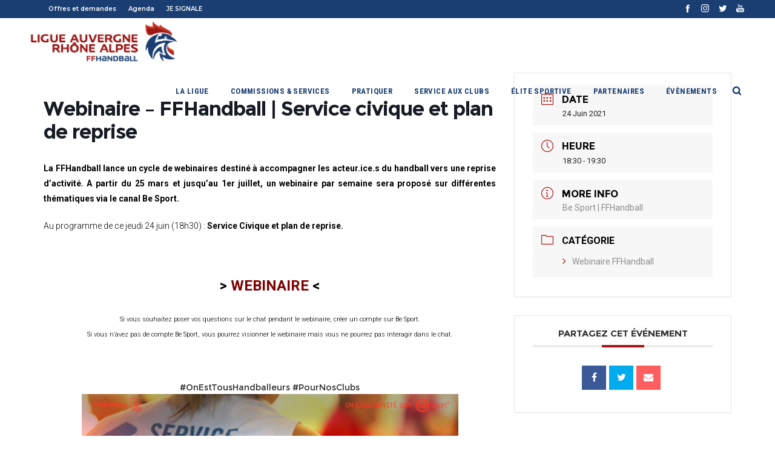

--- FILE ---
content_type: text/css
request_url: https://aura-handball.fr/wp-content/cache/wpfc-minified/kcx0ye9s/5prgz.css
body_size: 4851
content:
@font-face{font-family:dfd-socicons-font;src:url(//aura-handball.fr/wp-content/plugins/dfd-extensions/assets/fonts/dfd_icon_set/dfd_icon_set.eot?4be24p);src:url(//aura-handball.fr/wp-content/plugins/dfd-extensions/assets/fonts/dfd_icon_set/dfd_icon_set.eot?4be24p#iefix) format('embedded-opentype'),url(//aura-handball.fr/wp-content/plugins/dfd-extensions/assets/fonts/dfd_icon_set/dfd_icon_set.ttf?4be24p) format('truetype'),url(//aura-handball.fr/wp-content/plugins/dfd-extensions/assets/fonts/dfd_icon_set/dfd_icon_set.woff?4be24p) format('woff'),url(//aura-handball.fr/wp-content/plugins/dfd-extensions/assets/fonts/dfd_icon_set/dfd_icon_set.svg?4be24p#dfd_icon_set) format('svg');font-weight:400;font-style:normal}@media screen and (-webkit-min-device-pixel-ratio:0){@font-face{font-family:dfd-socicons-font;src:url(//aura-handball.fr/wp-content/plugins/dfd-extensions/assets/fonts/dfd_icon_set/dfd_icon_set.svg?4be24p#dfd_icon_set) format('svg')}}[class*=" dfd-socicon-"],[class^=dfd-socicon-]{font-family:dfd-socicons-font!important;speak:none;font-style:normal;font-weight:400;font-variant:normal;text-transform:none;line-height:1;-webkit-font-smoothing:antialiased;-moz-osx-font-smoothing:grayscale}.dfd-socicon-vkontakte:before{content:"\eadd"}.dfd-socicon-ok:before{content:"\eade"}.dfd-socicon-px-icon:before{content:"\e600"}.dfd-socicon-vb:before{content:"\e601"}.dfd-socicon-forrst:before{content:"\e962"}.dfd-socicon-dribbble:before{content:"\e963"}.dfd-socicon-b_Xing-icon_bl:before{content:"\e964"}.dfd-socicon-twitter:before{content:"\e965"}.dfd-socicon-bandcamp-logo:before{content:"\e966"}.dfd-socicon-flickr:before{content:"\e967"}.dfd-socicon-c_spotify-512-black:before{content:"\e968"}.dfd-socicon-twitter2:before{content:"\e969"}.dfd-socicon-houzz-dark-icon:before{content:"\e96a"}.dfd-socicon-facebook:before{content:"\e96b"}.dfd-socicon-Meerkat-color:before{content:"\e96c"}.dfd-socicon-skype:before{content:"\e96d"}.dfd-socicon-periscope-logo:before{content:"\e96e"}.dfd-socicon-digg:before{content:"\e96f"}.dfd-socicon-skype2:before{content:"\e970"}.dfd-socicon-google:before{content:"\e971"}.dfd-socicon-slideshare:before{content:"\e972"}.dfd-socicon-html5:before{content:"\e973"}.dfd-socicon-Snapchat-logo:before{content:"\e974"}.dfd-socicon-linkedin:before{content:"\e975"}.dfd-socicon-soundcloud-logo:before{content:"\e976"}.dfd-socicon-konus:before{content:"\e977"}.dfd-socicon-lastfm:before{content:"\e978"}.dfd-socicon-the-city:before{content:"\e979"}.dfd-socicon-vimeo:before{content:"\e97a"}.dfd-socicon-yahoo:before{content:"\e97b"}.dfd-socicon-tumblr:before{content:"\e97c"}.dfd-socicon-apple:before{content:"\e97d"}.dfd-socicon-pinpoint:before{content:"\e97e"}.dfd-socicon-viadeo:before{content:"\e97f"}.dfd-socicon-windows:before{content:"\e980"}.dfd-socicon-tripadvisor:before{content:"\e981"}.dfd-socicon-youtube:before{content:"\e982"}.dfd-socicon-delicious:before{content:"\e983"}.dfd-socicon-rss:before{content:"\e984"}.dfd-socicon-picasa:before{content:"\e985"}.dfd-socicon-deviantart:before{content:"\e986"}.dfd-socicon-whatsapp:before{content:"\e987"}.dfd-socicon-snapchat:before{content:"\e988"}.dfd-socicon-blogger:before{content:"\e989"}.dfd-socicon-wordpress:before{content:"\e98a"}.dfd-socicon-amazon:before{content:"\e98b"}.dfd-socicon-appstore:before{content:"\e98c"}.dfd-socicon-paypal:before{content:"\e98d"}.dfd-socicon-myspace:before{content:"\e98e"}.dfd-socicon-dropbox:before{content:"\e98f"}.dfd-socicon-windows8:before{content:"\e990"}.dfd-socicon-pinterest:before{content:"\e991"}.dfd-socicon-soundcloud:before{content:"\e992"}.dfd-socicon-google-drive:before{content:"\e993"}.dfd-socicon-android:before{content:"\e994"}.dfd-socicon-behance:before{content:"\e995"}.dfd-socicon-instagram:before{content:"\e996"}.dfd-socicon-ebay:before{content:"\e997"}.dfd-socicon-google-plus:before{content:"\e998"}.dfd-socicon-github:before{content:"\e999"}.dfd-socicon-stackoverflow:before{content:"\e99a"}.dfd-socicon-spotify:before{content:"\e99b"}.dfd-socicon-stumbleupon:before{content:"\e99c"}.dfd-socicon-visa:before{content:"\e99d"}.dfd-socicon-mastercard:before{content:"\e99e"}.dfd-socicon-amex:before{content:"\e99f"}.dfd-socicon-ios:before{content:"\e9a0"}.dfd-socicon-osx:before{content:"\e9a1"}.dfd-socicon-evernote:before{content:"\e9a2"}.dfd-socicon-yelp:before{content:"\e9a3"}.dfd-socicon-yelp2:before{content:"\e9a4"}.dfd-socicon-medium:before{content:"\e9a5"}.dfd-socicon-slack:before{content:"\e9a6"}.dfd-socicon-vine:before{content:"\e9a7"}.dfd-socicon-edge:before{content:"\e9a8"}.dfd-socicon-outlook:before{content:"\e9a9"}.dfd-socicon-pencilcase:before{content:"\e9aa"}.dfd-socicon-play:before{content:"\e9ab"}.dfd-socicon-icloud:before{content:"\e9ac"}.dfd-socicon-google-inbox:before{content:"\e9ad"}.dfd-socicon-periscope:before{content:"\e9ae"}.dfd-socicon-blackberry:before{content:"\e9af"}.dfd-socicon-viber:before{content:"\e9b0"}.dfd-socicon-fb_messenger:before{content:"\e9b1"}.dfd-socicon-wechat:before{content:"\e9b2"}.dfd-socicon-gmail:before{content:"\e9b3"}.dfd-socicon-airbnb:before{content:"\e9b4"}.dfd-socicon-angellist:before{content:"\e9b5"}.dfd-socicon-uber:before{content:"\e9b6"}.dfd-socicon-safari:before{content:"\e9b7"}.dfd-socicon-firefox:before{content:"\e9b8"}.dfd-socicon-opera:before{content:"\e9b9"}.dfd-socicon-bing:before{content:"\e9ba"}.dfd-socicon-reddit:before{content:"\e9bb"}.dfd-socicon-producthunt:before{content:"\e9bc"}.dfd-socicon-icon-share:before{content:"\e9bd"}.dfd-socicon-cloud:before{content:"\e900"}.dfd-socicon-cloud-download:before{content:"\e901"}.dfd-socicon-cloud-upload:before{content:"\e902"}.dfd-socicon-signal:before{content:"\e903"}.dfd-socicon-command:before{content:"\e904"}.dfd-socicon-share:before{content:"\e905"}.dfd-socicon-map:before{content:"\e906"}.dfd-socicon-earth-globe:before{content:"\e9be"}.dfd-socicon-globe:before{content:"\e907"}.dfd-socicon-map-marker:before{content:"\e9bf"}.dfd-socicon-compass-circular-variant:before{content:"\e9c0"}.dfd-socicon-cursor:before{content:"\e9c1"}.dfd-socicon-location:before{content:"\e908"}.dfd-socicon-icon-social-buffer:before{content:"\e9c2"}.dfd-socicon-layers:before{content:"\e909"}.dfd-socicon-icon-play:before{content:"\e9c3"}.dfd-socicon-arrow-up:before{content:"\e90a"}.dfd-socicon-arrow-down:before{content:"\e90b"}.dfd-socicon-arrow-left:before{content:"\e90c"}.dfd-socicon-arrow-right:before{content:"\e90d"}.dfd-socicon-chevron-arrow-up:before{content:"\e9c4"}.dfd-socicon-chevron-arrow-down:before{content:"\e9c5"}.dfd-socicon-arrow-left-01:before{content:"\e9c6"}.dfd-socicon-arrow-right-01:before{content:"\e9c7"}.dfd-socicon-up-arrow:before{content:"\e9c8"}.dfd-socicon-angle-arrow-down:before{content:"\e9c9"}.dfd-socicon-angle-pointing-to-left:before{content:"\e9ca"}.dfd-socicon-angle-arrow-pointing-to-right:before{content:"\e9cb"}.dfd-socicon-caret-arrow-up:before{content:"\e9cc"}.dfd-socicon-caret-down:before{content:"\e9cd"}.dfd-socicon-left-arrow:before{content:"\e9ce"}.dfd-socicon-arrowhead-pointing-to-the-right:before{content:"\e9cf"}.dfd-socicon-sort-arrows-couple-pointing-up-and-down:before{content:"\e9d0"}.dfd-socicon-thin-arrowheads-pointing-down:before{content:"\e9d1"}.dfd-socicon-chevron-up:before{content:"\e9d2"}.dfd-socicon-double-left-chevron:before{content:"\e9d3"}.dfd-socicon-double-angle-pointing-to-right:before{content:"\e9d4"}.dfd-socicon-long-arrow-pointing-up:before{content:"\e9d5"}.dfd-socicon-down-arrow:before{content:"\e9d6"}.dfd-socicon-long-arrow-pointing-to-left:before{content:"\e9d7"}.dfd-socicon-long-arrow-pointing-to-the-right:before{content:"\e9d8"}.dfd-socicon-horizontal-resize-option:before{content:"\e9d9"}.dfd-socicon-exchange-arrows:before{content:"\e9da"}.dfd-socicon-arrow-up2:before{content:"\e9db"}.dfd-socicon-arrow-pointing-down:before{content:"\e9dc"}.dfd-socicon-arrow-pointing-to-left:before{content:"\e9dd"}.dfd-socicon-arrow-pointing-to-right:before{content:"\e9de"}.dfd-socicon-up-chevron-button:before{content:"\e9df"}.dfd-socicon-chevron-sign-down:before{content:"\e9e0"}.dfd-socicon-chevron-sign-left:before{content:"\e9e1"}.dfd-socicon-chevron-sign-to-right:before{content:"\e9e2"}.dfd-socicon-arrow-up-on-a-black-circle-background:before{content:"\e9e3"}.dfd-socicon-arrow-down-on-black-circular-background:before{content:"\e9e4"}.dfd-socicon-circle-with-an-arrow-pointing-to-left:before{content:"\e9e5"}.dfd-socicon-arrow-pointing-right-in-a-circle:before{content:"\e9e6"}.dfd-socicon-upload-button:before{content:"\e9e7"}.dfd-socicon-download-symbol:before{content:"\e9e8"}.dfd-socicon-left-arrow-1:before{content:"\e9e9"}.dfd-socicon-right-arrow-in-a-circle:before{content:"\e9ea"}.dfd-socicon-play-circle:before{content:"\e9eb"}.dfd-socicon-play-sign:before{content:"\e9ec"}.dfd-socicon-refresh-page-option:before{content:"\e9ed"}.dfd-socicon-repeat:before{content:"\e90e"}.dfd-socicon-refresh-arrow:before{content:"\e9ee"}.dfd-socicon-undo-arrow:before{content:"\e9ef"}.dfd-socicon-refresh:before{content:"\e9f0"}.dfd-socicon-reload:before{content:"\e90f"}.dfd-socicon-reply-arrow:before{content:"\e9f1"}.dfd-socicon-icon-reply-all:before{content:"\e9f2"}.dfd-socicon-reply:before{content:"\e9f3"}.dfd-socicon-reply2:before{content:"\e910"}.dfd-socicon-share-option:before{content:"\e9f4"}.dfd-socicon-shuffle:before{content:"\e911"}.dfd-socicon-esc:before{content:"\e912"}.dfd-socicon-share-post-symbol:before{content:"\e9f5"}.dfd-socicon-share-symbol:before{content:"\e9f6"}.dfd-socicon-login:before{content:"\e9f7"}.dfd-socicon-logout:before{content:"\e9f8"}.dfd-socicon-sign-in:before{content:"\e9f9"}.dfd-socicon-sign-out-option:before{content:"\e9fa"}.dfd-socicon-04_In_alt:before{content:"\e9fb"}.dfd-socicon-external-link-square-with-an-arrow-in-right-diagonal:before{content:"\e9fc"}.dfd-socicon-open:before{content:"\e913"}.dfd-socicon-external-link-symbol:before{content:"\e9fd"}.dfd-socicon-upload:before{content:"\e914"}.dfd-socicon-download:before{content:"\e915"}.dfd-socicon-outbox:before{content:"\e916"}.dfd-socicon-inbox:before{content:"\e917"}.dfd-socicon-hand-pointing-upward:before{content:"\e9fe"}.dfd-socicon-hand-finger-pointing-down:before{content:"\e9ff"}.dfd-socicon-hand-pointing-to-left-direction:before{content:"\ea00"}.dfd-socicon-finger-of-a-hand-pointing-to-right-direction:before{content:"\ea01"}.dfd-socicon-thumbs-up-hand-symbol:before{content:"\ea02"}.dfd-socicon-thumbs-up:before{content:"\ea03"}.dfd-socicon-thumbs-down-silhouette:before{content:"\ea04"}.dfd-socicon-thumb-down:before{content:"\ea05"}.dfd-socicon-gamepad-console:before{content:"\ea06"}.dfd-socicon-keyboard:before{content:"\ea07"}.dfd-socicon-telephone-symbol-button:before{content:"\ea08"}.dfd-socicon-telephone-handle-silhouette:before{content:"\ea09"}.dfd-socicon-mobile-phone:before{content:"\ea0a"}.dfd-socicon-computer-tablet:before{content:"\ea0b"}.dfd-socicon-open-laptop-computer:before{content:"\ea0c"}.dfd-socicon-desktop-monitor:before{content:"\ea0d"}.dfd-socicon-monitor:before{content:"\e918"}.dfd-socicon-inbox2:before{content:"\ea0e"}.dfd-socicon-upload2:before{content:"\ea0f"}.dfd-socicon-download-to-storage-drive:before{content:"\ea10"}.dfd-socicon-hard-drive:before{content:"\ea11"}.dfd-socicon-sitemap:before{content:"\ea12"}.dfd-socicon-code-fork-symbol:before{content:"\ea13"}.dfd-socicon-code:before{content:"\ea14"}.dfd-socicon-server:before{content:"\e919"}.dfd-socicon-filter-tool-black-shape:before{content:"\ea15"}.dfd-socicon-power:before{content:"\e91a"}.dfd-socicon-pause:before{content:"\e91b"}.dfd-socicon-play2:before{content:"\e91c"}.dfd-socicon-pause-symbol:before{content:"\ea16"}.dfd-socicon-ic_pause_48px:before{content:"\ea17"}.dfd-socicon-play-button:before{content:"\ea18"}.dfd-socicon-rewind-button:before{content:"\ea19"}.dfd-socicon-step-backward:before{content:"\ea1a"}.dfd-socicon-arrowheads-pointing-to-the-left:before{content:"\ea1b"}.dfd-socicon-forward-button:before{content:"\ea1c"}.dfd-socicon-step-forward:before{content:"\ea1d"}.dfd-socicon-fast-forward-arrows:before{content:"\ea1e"}.dfd-socicon-eject-symbol:before{content:"\ea1f"}.dfd-socicon-mute:before{content:"\ea20"}.dfd-socicon-volume-off:before{content:"\ea21"}.dfd-socicon-reduced-volume:before{content:"\ea22"}.dfd-socicon-unmute:before{content:"\ea23"}.dfd-socicon-volume-up-interface-symbol:before{content:"\ea24"}.dfd-socicon-volume:before{content:"\e91d"}.dfd-socicon-Microphone:before{content:"\ea25"}.dfd-socicon-microphone-black-shape:before{content:"\ea26"}.dfd-socicon-microphone:before{content:"\e91e"}.dfd-socicon-microphone-off:before{content:"\ea27"}.dfd-socicon-bell-musical-tool:before{content:"\ea28"}.dfd-socicon-musical-bell-outline:before{content:"\ea29"}.dfd-socicon-bell:before{content:"\e91f"}.dfd-socicon-bull-horn-announcer:before{content:"\ea2a"}.dfd-socicon-music-note-black-symbol:before{content:"\ea2b"}.dfd-socicon-music-headphones:before{content:"\ea2c"}.dfd-socicon-icon-search:before{content:"\ea2d"}.dfd-socicon-plus-black-symbol:before{content:"\ea2e"}.dfd-socicon-plus:before{content:"\e920"}.dfd-socicon-plus-symbol-in-a-rounded-black-square:before{content:"\ea2f"}.dfd-socicon-add-square-button:before{content:"\ea30"}.dfd-socicon-plus-sign-in-a-black-circle:before{content:"\ea31"}.dfd-socicon-circle-add:before{content:"\e921"}.dfd-socicon-minus-symbol:before{content:"\ea32"}.dfd-socicon-minus-sign-inside-a-black-rounded-square-shape:before{content:"\ea33"}.dfd-socicon-minus-sign-on-a-square-outline:before{content:"\ea34"}.dfd-socicon-minus-button:before{content:"\ea35"}.dfd-socicon-minus-sign-inside-a-black-circle:before{content:"\ea36"}.dfd-socicon-circle-minus:before{content:"\e922"}.dfd-socicon-remove-symbol:before{content:"\ea37"}.dfd-socicon-cross-24:before{content:"\ea38"}.dfd-socicon-icon-close-round:before{content:"\ea39"}.dfd-socicon-cross:before{content:"\e923"}.dfd-socicon-cross-mark-on-a-black-circle-background:before{content:"\ea3a"}.dfd-socicon-remove-button:before{content:"\ea3b"}.dfd-socicon-circle-cross:before{content:"\e924"}.dfd-socicon-correct-symbol:before{content:"\ea3c"}.dfd-socicon-icon-checkmark:before{content:"\ea3d"}.dfd-socicon-check:before{content:"\e925"}.dfd-socicon-check-sign-in-a-rounded-black-square:before{content:"\ea3e"}.dfd-socicon-check2:before{content:"\ea3f"}.dfd-socicon-foursquare-button:before{content:"\ea40"}.dfd-socicon-checked-symbol:before{content:"\ea41"}.dfd-socicon-check-mark:before{content:"\ea42"}.dfd-socicon-circle-check:before{content:"\e926"}.dfd-socicon-square-shape-shadow:before{content:"\ea43"}.dfd-socicon-rounded-black-square-shape:before{content:"\ea44"}.dfd-socicon-check-box-empty:before{content:"\ea45"}.dfd-socicon-circular-shape-silhouette:before{content:"\ea46"}.dfd-socicon-bullseye:before{content:"\ea47"}.dfd-socicon-adjust-contrast:before{content:"\ea48"}.dfd-socicon-ban-circle-symbol:before{content:"\ea49"}.dfd-socicon-dot-and-circle:before{content:"\ea4a"}.dfd-socicon-circle-shape-outline:before{content:"\ea4b"}.dfd-socicon-record:before{content:"\e927"}.dfd-socicon-Search:before{content:"\ea4c"}.dfd-socicon-magnifying-glass:before{content:"\ea4d"}.dfd-socicon-search:before{content:"\e928"}.dfd-socicon-12_Zoom_in:before{content:"\ea4e"}.dfd-socicon-zoom-in:before{content:"\ea4f"}.dfd-socicon-zoom-out:before{content:"\ea50"}.dfd-socicon-zoom-in2:before{content:"\e929"}.dfd-socicon-zoom-out2:before{content:"\e92a"}.dfd-socicon-quote-left:before{content:"\ea51"}.dfd-socicon-right-quotation-mark:before{content:"\ea52"}.dfd-socicon-75:before{content:"\ea53"}.dfd-socicon-link-symbol:before{content:"\ea54"}.dfd-socicon-link5:before{content:"\ea55"}.dfd-socicon-link:before{content:"\ea56"}.dfd-socicon-link2:before{content:"\ea57"}.dfd-socicon-unlink-symbol:before{content:"\ea58"}.dfd-socicon-paper-clip-outline:before{content:"\ea59"}.dfd-socicon-paper-clip:before{content:"\e92b"}.dfd-socicon-paper-push-pin:before{content:"\ea5a"}.dfd-socicon-tags:before{content:"\ea5b"}.dfd-socicon-tag-black-shape:before{content:"\ea5c"}.dfd-socicon-tag:before{content:"\e92c"}.dfd-socicon-fluffy-cloud-silhouette:before{content:"\ea5d"}.dfd-socicon-qr-code:before{content:"\ea5e"}.dfd-socicon-bookmark-black-shape:before{content:"\ea5f"}.dfd-socicon-bookmark-white:before{content:"\ea60"}.dfd-socicon-ribbon:before{content:"\e92d"}.dfd-socicon-editor-images-pictures-photos-collection-glyph:before{content:"\ea61"}.dfd-socicon-icon-image:before{content:"\ea62"}.dfd-socicon-picture:before{content:"\ea63"}.dfd-socicon-image:before{content:"\ea64"}.dfd-socicon-photo-camera:before{content:"\ea65"}.dfd-socicon-camera-retro:before{content:"\ea66"}.dfd-socicon-camera:before{content:"\e92e"}.dfd-socicon-toggle:before{content:"\e92f"}.dfd-socicon-film-strip-with-two-photograms:before{content:"\ea67"}.dfd-socicon-video:before{content:"\e930"}.dfd-socicon-battery:before{content:"\e931"}.dfd-socicon-envelope:before{content:"\ea68"}.dfd-socicon-envelope-of-white-paper:before{content:"\ea69"}.dfd-socicon-mail:before{content:"\e932"}.dfd-socicon-settings:before{content:"\ea6a"}.dfd-socicon-cog-wheel-silhouette:before{content:"\ea6b"}.dfd-socicon-cog:before{content:"\e933"}.dfd-socicon-screenshot:before{content:"\ea6c"}.dfd-socicon-location-2:before{content:"\e934"}.dfd-socicon-comments:before{content:"\ea6d"}.dfd-socicon-speech-bubbles-comment-option:before{content:"\ea6e"}.dfd-socicon-Untitled-2-37:before{content:"\ead9"}.dfd-socicon-comment-black-oval-bubble-shape:before{content:"\ea6f"}.dfd-socicon-comment-white-oval-bubble:before{content:"\ea70"}.dfd-socicon-stack-exchange-logo:before{content:"\ea71"}.dfd-socicon-speech-bubble:before{content:"\e935"}.dfd-socicon-icon-ios7-heart:before{content:"\eada"}.dfd-socicon-heart-shape-silhouette:before{content:"\ea72"}.dfd-socicon-heart-shape-outline:before{content:"\ea73"}.dfd-socicon-heart:before{content:"\e936"}.dfd-socicon-star:before{content:"\ea74"}.dfd-socicon-star-half-empty:before{content:"\ea75"}.dfd-socicon-half-star-shape:before{content:"\ea76"}.dfd-socicon-star-1:before{content:"\ea77"}.dfd-socicon-star2:before{content:"\e937"}.dfd-socicon-padlock:before{content:"\ea78"}.dfd-socicon-padlock-unlock:before{content:"\ea79"}.dfd-socicon-open-padlock-silhouette:before{content:"\ea7a"}.dfd-socicon-lock:before{content:"\e938"}.dfd-socicon-unlock:before{content:"\e939"}.dfd-socicon-credit-card:before{content:"\ea7b"}.dfd-socicon-paper-bill:before{content:"\ea7c"}.dfd-socicon-great-britain-pound:before{content:"\ea7d"}.dfd-socicon-euro-currency-symbol:before{content:"\ea7e"}.dfd-socicon-dollar-symbol:before{content:"\ea7f"}.dfd-socicon-double-strikethrough-option:before{content:"\ea80"}.dfd-socicon-yen-symbol:before{content:"\ea81"}.dfd-socicon-turkish-lire-symbol:before{content:"\ea82"}.dfd-socicon-rupee-indian:before{content:"\ea83"}.dfd-socicon-letter-p-symbol:before{content:"\ea84"}.dfd-socicon-edit-interface-sign:before{content:"\ea85"}.dfd-socicon-icon-compose:before{content:"\ea86"}.dfd-socicon-calendar-page-empty:before{content:"\ea87"}.dfd-socicon-calendar-with-spring-binder-and-date-blocks:before{content:"\ea88"}.dfd-socicon-time:before{content:"\ea89"}.dfd-socicon-clock:before{content:"\ea8a"}.dfd-socicon-clock2:before{content:"\e93a"}.dfd-socicon-pie-graph:before{content:"\e93b"}.dfd-socicon-watch:before{content:"\e93c"}.dfd-socicon-filter:before{content:"\ea8b"}.dfd-socicon-double-sided-eraser:before{content:"\ea8c"}.dfd-socicon-minus:before{content:"\e93d"}.dfd-socicon-menu:before{content:"\e93e"}.dfd-socicon-blank-file:before{content:"\ea8d"}.dfd-socicon-file:before{content:"\e93f"}.dfd-socicon-file-add:before{content:"\e940"}.dfd-socicon-file-subtract:before{content:"\e941"}.dfd-socicon-paper:before{content:"\e942"}.dfd-socicon-stack-2:before{content:"\e943"}.dfd-socicon-stack:before{content:"\e944"}.dfd-socicon-columns:before{content:"\e945"}.dfd-socicon-grid-2:before{content:"\e946"}.dfd-socicon-layout:before{content:"\e947"}.dfd-socicon-grid:before{content:"\e948"}.dfd-socicon-stop:before{content:"\e949"}.dfd-socicon-content-right:before{content:"\e94a"}.dfd-socicon-content-left:before{content:"\e94b"}.dfd-socicon-paper-stack:before{content:"\e94c"}.dfd-socicon-clipboard:before{content:"\e94d"}.dfd-socicon-book:before{content:"\e94e"}.dfd-socicon-folder:before{content:"\e94f"}.dfd-socicon-box:before{content:"\e950"}.dfd-socicon-moon:before{content:"\e951"}.dfd-socicon-sun:before{content:"\e952"}.dfd-socicon-loader:before{content:"\e953"}.dfd-socicon-spinner-of-dots:before{content:"\ea8e"}.dfd-socicon-ellipsis:before{content:"\e954"}.dfd-socicon-align-justify:before{content:"\ea8f"}.dfd-socicon-align-to-left:before{content:"\ea90"}.dfd-socicon-align-to-right:before{content:"\ea91"}.dfd-socicon-road-perspective:before{content:"\ea92"}.dfd-socicon-bar-graph-on-a-rectangle:before{content:"\ea93"}.dfd-socicon-book2:before{content:"\ea94"}.dfd-socicon-briefcase:before{content:"\ea95"}.dfd-socicon-briefcase2:before{content:"\e955"}.dfd-socicon-bag:before{content:"\e956"}.dfd-socicon-archive-black-box:before{content:"\ea96"}.dfd-socicon-small-rocket-ship-silhouette:before{content:"\ea97"}.dfd-socicon-plane:before{content:"\ea98"}.dfd-socicon-fighter-jet-silhouette:before{content:"\ea99"}.dfd-socicon-dashboard:before{content:"\ea9a"}.dfd-socicon-delivery-truck-silhouette:before{content:"\ea9b"}.dfd-socicon-building-front:before{content:"\ea9c"}.dfd-socicon-home:before{content:"\ea9d"}.dfd-socicon-hostpital-building:before{content:"\ea9e"}.dfd-socicon-hotel-letter-h-sign-inside-a-black-rounded-square:before{content:"\ea9f"}.dfd-socicon-medical-kit:before{content:"\eaa0"}.dfd-socicon-ambulance:before{content:"\eaa1"}.dfd-socicon-stethoscope:before{content:"\eaa2"}.dfd-socicon-eye-open:before{content:"\eaa3"}.dfd-socicon-eye-with-a-diagonal-line-interface-symbol-for-invisibility:before{content:"\eaa4"}.dfd-socicon-eye:before{content:"\e957"}.dfd-socicon-smile:before{content:"\eaa5"}.dfd-socicon-meh-face-emoticon:before{content:"\eaa6"}.dfd-socicon-frown:before{content:"\eaa7"}.dfd-socicon-group-profile-users:before{content:"\eaa8"}.dfd-socicon-man:before{content:"\eaa9"}.dfd-socicon-female-silhouette:before{content:"\eaaa"}.dfd-socicon-user-shape:before{content:"\eaab"}.dfd-socicon-users:before{content:"\eaac"}.dfd-socicon-head:before{content:"\e958"}.dfd-socicon-user-md-symbol:before{content:"\eaad"}.dfd-socicon-asterisk:before{content:"\eaae"}.dfd-socicon-beaker:before{content:"\eaaf"}.dfd-socicon-beer-jar-black-silhouette:before{content:"\eab0"}.dfd-socicon-coffee-cup-on-a-plate-black-silhouettes:before{content:"\eab1"}.dfd-socicon-cocktail-glass:before{content:"\eab2"}.dfd-socicon-shopping-cart-black-shape:before{content:"\eab3"}.dfd-socicon-icon-ios7-cart:before{content:"\e959"}.dfd-socicon-bag-new:before{content:"\e95a"}.dfd-socicon-trash:before{content:"\eab4"}.dfd-socicon-trash2:before{content:"\e95b"}.dfd-socicon-suitcase-with-white-details:before{content:"\eab5"}.dfd-socicon-gift-box:before{content:"\eab6"}.dfd-socicon-trophy:before{content:"\eab7"}.dfd-socicon-shield:before{content:"\eab8"}.dfd-socicon-umbrella-black-silhouette:before{content:"\eab9"}.dfd-socicon-umbrella:before{content:"\e95c"}.dfd-socicon-legal-hammer:before{content:"\eaba"}.dfd-socicon-open-wrench-tool-silhouette:before{content:"\eabb"}.dfd-socicon-vintage-key-outline:before{content:"\eabc"}.dfd-socicon-fire-extinguisher:before{content:"\eabd"}.dfd-socicon-fire-symbol:before{content:"\eabe"}.dfd-socicon-anchor-shape:before{content:"\eabf"}.dfd-socicon-anchor:before{content:"\e95d"}.dfd-socicon-fork-and-knife-silhouette:before{content:"\eac0"}.dfd-socicon-light-bulb:before{content:"\eac1"}.dfd-socicon-cut:before{content:"\eac2"}.dfd-socicon-drop:before{content:"\e95e"}.dfd-socicon-lemon:before{content:"\eac3"}.dfd-socicon-branch-with-leaves-black-shape:before{content:"\eac4"}.dfd-socicon-plant-leaf-with-white-details:before{content:"\eac5"}.dfd-socicon-printing-tool:before{content:"\eac6"}.dfd-socicon-printer:before{content:"\e95f"}.dfd-socicon-help:before{content:"\e960"}.dfd-socicon-lightning-bolt-shadow:before{content:"\eac7"}.dfd-socicon-signal-bars:before{content:"\eac8"}.dfd-socicon-bar-graph:before{content:"\e961"}.dfd-socicon-bar-graph-2:before{content:"\eac9"}.dfd-socicon-moon-phase-outline:before{content:"\eaca"}.dfd-socicon-tint-drop:before{content:"\eacb"}.dfd-socicon-ticket:before{content:"\eacc"}.dfd-socicon-flag-black-shape:before{content:"\eacd"}.dfd-socicon-checkered-raised-flag:before{content:"\eace"}.dfd-socicon-white-flag-symbol:before{content:"\eacf"}.dfd-socicon-flag:before{content:"\ead0"}.dfd-socicon-puzzle-piece-silhouette:before{content:"\ead1"}.dfd-socicon-wheelchair:before{content:"\ead2"}.dfd-socicon-warning-sign-on-a-triangular-background:before{content:"\ead3"}.dfd-socicon-exclamation-sign:before{content:"\ead4"}.dfd-socicon-exclamation:before{content:"\ead5"}.dfd-socicon-information-button:before{content:"\ead6"}.dfd-socicon-information-symbol:before{content:"\ead7"}.dfd-socicon-question-mark-on-a-circular-black-background:before{content:"\ead8"}.dfd-socicon-question-sign:before{content:"\eadb"}.dfd-socicon-barcode:before{content:"\eadc"}

--- FILE ---
content_type: text/css
request_url: https://aura-handball.fr/wp-content/cache/wpfc-minified/k9rw6j11/5prgz.css
body_size: 3264
content:
.cff-wrapper:after{
content: "";
display: table;
clear: both;
} #cff {
float: left;
width: 100%;
margin: 0 auto;
padding: 0;
-webkit-box-sizing: border-box;
-moz-box-sizing: border-box;
box-sizing: border-box;
}
.cff-wrapper-ctn{overflow: hidden; box-sizing: border-box;}
.cff-wrapper-ctn.cff-wrapper-fixed-height{overflow: auto; overflow-x: hidden;}
.cff-wrapper-ctn,
#cff .cff-posts-wrap,
#cff .cff-masonry-posts{
position: relative;
clear: both;
height: 100%;
top: 0;
bottom: 0;
width: 100%;
} #cff .cff-item{
float: left;
width: 100%;
clear: both;
padding: 20px 0 15px 0;
margin: 0;
border-bottom: 1px solid #ddd; }
#cff .cff-item:first-child{
padding-top: 0;
}
#cff .cff-item.cff-box,
#cff .cff-item.cff-box:first-child{
padding: 15px;
margin: 8px 0;
background: rgba(255,255,255,0.5);
border: none;
-webkit-box-sizing: border-box;
-moz-box-sizing: border-box;
box-sizing: border-box;
}
#cff .cff-item.cff-box:first-child{
margin-top: 0;
}
#cff .cff-item.cff-box:last-child{
margin-bottom: 0;
}
#cff .cff-item.cff-shadow{
box-shadow: 0 0 10px 0 rgba(0,0,0,0.15);
-moz-box-shadow: 0 0 10px 0 rgba(0,0,0,0.15);
-webkit-box-shadow: 0 0 10px 0 rgba(0,0,0,0.15);
} .cff-header{
width: 100%;
margin: 0 0 15px 0;
padding: 0;
line-height: 1;
-webkit-box-sizing: border-box;
box-sizing: border-box;
display: flex; align-items: center;
}
.cff-header .fa,
.cff-header svg{
margin: 0 10px 0 0;
padding: 0;
} .cff-visual-header {
margin-bottom: 24px !important;
} .cff-visual-header .cff-header-hero {
width: 100%;
height: 300px;
position: relative;
overflow: hidden;
}
.cff-visual-header .cff-header-hero img{
width: 100%;
display: none;
}
.cff-visual-header .cff-likes-box {
position: absolute;
bottom: 10px;
right: 10px;
padding: 5px;
background: #eee;
line-height: 1;
border-radius: 2px;
color: #445790;
}
.cff-visual-header .cff-likes-box .cff-square-logo {
float: left;
display: inline-block;
line-height: 0;
}
.cff-visual-header .cff-likes-box .cff-square-logo svg {
width: 18px;
vertical-align: top;
}
.cff-visual-header .cff-likes-box .cff-likes-count {
float: left;
display: inline-block;
margin-left: 8px;
vertical-align: top;
font-size: 15px;
line-height: 20px;
} .cff-visual-header .cff-header-inner-wrap {
position: relative;
display: block;
text-decoration: none !important;
}
.cff-visual-header .cff-header-inner-wrap a {
color: inherit !important;
border: 0;
}
.cff-visual-header .cff-header-img img {
display: block;
width: 100px;
border-radius: 3px;
padding: 0;
margin: 0;
}
.cff-visual-header.cff-has-cover .cff-header-img img {
border: 2px solid #fff;
}
.cff-visual-header .cff-header-img {
position: absolute;
display: inline-block;
line-height: 1;
}
.cff-visual-header.cff-has-cover .cff-header-img {
top: -25px;
left: 10px;
}
.cff-visual-header .cff-header-text {
display: inline-block;
float: left;
margin: 20px 0 0 120px;
}
#cff .cff-visual-header .cff-header-text h3,
.cff-visual-header .cff-header-text h3{
display: inline-block;
width: auto;
margin: 0 8px 0 0;
padding: 0;
font-size: 1.2em;
line-height: 1.2em;
}
.cff-visual-header .cff-header-text{
padding-top: 10px;
margin: 0;
}
.cff-visual-header.cff-has-name {
min-height: 100px;
}
.cff-visual-header.cff-has-cover.cff-has-name .cff-header-text {
min-height: 75px;
}
.cff-visual-header.cff-has-name .cff-header-text {
margin-left: 120px;
}
.cff-visual-header.cff-has-cover.cff-has-name .cff-header-text{
margin-left: 125px;
}
.cff-visual-header.cff-has-name .cff-header-text{
padding-top: 30px;
}
.cff-visual-header.cff-has-name.cff-has-about .cff-header-text,
.cff-visual-header.cff-has-name.cff-has-cover .cff-header-text{
padding-top: 10px;
}
#cff .cff-visual-header .cff-header-inner-wrap .cff-bio,
.cff-visual-header .cff-header-inner-wrap .cff-bio {
display: block;
width: 100%;
clear: both;
margin: 3px 0 0 0;
padding: 0;
line-height: 1.2em;
}
.cff-visual-header .cff-header-name{
float: left;
padding: 0 5px 2px 0;
}
.cff-visual-header .cff-bio-info {
font-size: .9em;
line-height: 1.7;
}
.cff-visual-header .cff-bio-info svg {
display: inline-block;
width: 1em;
vertical-align: middle;
position: relative;
top: -2px;
}
.cff-posts-count svg {
padding-right: 3px;
}
.cff-header-text:after,
.cff-header-inner-wrap:after{
display: table;
clear: both;
content: " ";
}    #cff .cff-less{
display: none;
} #cff.cff-default-styles a {
text-decoration: none;
}
#cff.cff-default-styles a:hover,
#cff.cff-default-styles a:focus {
text-decoration: underline;
}
#cff .cff-post-text-link{
display: block;
}
.cff-post-text{
width: 100%; float: left;
} #cff h3, #cff h4, #cff h5, #cff h6, #cff p, #cff .cff-post-desc{
float: left;
width: 100%;
clear: both;
padding: 0;
margin: 5px 0; word-wrap: break-word;
}
#cff.cff-default-styles h3, #cff.cff-default-styles h4, #cff.cff-default-styles h5, #cff.cff-default-styles h6, #cff.cff-default-styles p, #cff.cff-default-styles .cff-post-desc{
line-height: 1.4;
} #cff .cff-date{
float: left;
min-width: 50px;
width: auto;
}
#cff.cff-default-styles .cff-date{
font-size: 11px;
}   #cff .cff-author{
float: left;
clear: both;
margin: 0 0 15px 0;
padding: 0;
line-height: 1.2;
width: 100%;
}
#cff .cff-author a{
text-decoration: none;
border: none;
}
#cff .cff-author-img{
float: left;
width: 40px;
height: 40px;
margin: 0 0 0 -100% !important;
font-size: 0;
background: #eee;
background: url(//aura-handball.fr/wp-content/plugins/custom-facebook-feed/assets/img/cff-avatar.png) no-repeat;
background-size: 100%;
border-radius: 50%;
}
#cff .cff-author img{
float: left;
margin: 0 !important;
padding: 0 !important;
border: none !important;
font-size: 0;
border-radius: 50%;
}
#cff .cff-author-img.cff-no-consent img {
display: none;
}
.cff-no-consent .cff-header-text {
margin-left: 0 !important;
}
.cff-no-consent .cff-header-img,
.cff-no-consent .cff-header-hero{
display: none !important;
}
#cff .cff-author .cff-author-text span.cff-page-name{
display: table-cell;
vertical-align: middle;
height: 40px;
margin: 0;
font-weight: bold; padding-left: 50px;
float: none;
}
#cff .cff-author .cff-story{
font-weight: normal;
}
#cff.cff-default-styles .cff-author a{
text-decoration: none;
}
#cff .cff-author.cff-no-author-info .cff-date{
margin-top: 12px !important;
}
#cff .cff-author.cff-no-author-info .cff-author-img{
width: 40px;
height: 40px;
background: url(//aura-handball.fr/wp-content/plugins/custom-facebook-feed/assets/img/cff-avatar.png) no-repeat;
margin: 0px !important;
} #cff .cff-author .cff-author-text{
float: left;
width: 100%;
}
#cff .cff-author .cff-page-name,
#cff .cff-author .cff-date{
float: left;
clear: both;
width: auto;
margin: 0 0 0 50px !important;
}
#cff.cff-default-styles .cff-author .cff-author-text *{
font-weight: bold;
line-height: 1.2;
}
#cff .cff-author .cff-date{
color: #9197a3;
font-size: 11px;
margin-top: 2px !important;
margin-bottom: 0px !important;
}
#cff.cff-default-styles .cff-author .cff-date{
font-weight: normal;
}
#cff .cff-author .cff-page-name.cff-author-date{
float: left;
padding: 3px 0 0 0;
font-size: 14px;
}   .cff-media-link .fa, #cff .cff-cta-link a {
display: inline-block;
width: auto;
padding: 5px 7px 5px 6px; margin-right: 6px;
border: 1px solid #eee;
border: 1px solid rgba(0,0,0,0.1);
border-radius: 3px;
background: rgba(0,0,0,0.02);
}
.cff-media-link .fa:hover, #cff .cff-cta-link a:hover {
background: #f9f9f9;
background: rgba(0,0,0,0.03);
text-decoration: none;
} #cff .cff-cta-link a {
padding: 5px 15px;
}
#cff .cff-break-word{
word-break: break-all;
} #cff .cff-expand{
display: none;
}
#cff.cff-default-styles .cff-expand a{
font-size: 11px;
font-weight: normal;
} #cff .cff-shared-link{
float: left;
clear: both;
width: 100%;
padding: 5px 10px;
margin: 10px 0 5px 0; background: #f9f9f9;
border: 1px solid #d9d9d9;
background: rgba(0,0,0,0.02);
border: 1px solid rgba(0,0,0,0.07);
-webkit-box-sizing: border-box;
-moz-box-sizing: border-box;
box-sizing: border-box;
}
#cff .cff-no-styles{
background: none;
border: none;
padding: 0;
}
#cff .cff-link{
float: left;
clear: both;
max-width: 20%;
margin: 10px 0 0 0;
}
#cff .cff-link img{
max-width: 100%;
} #cff .cff-link-title{
float: left;
clear: both;
width: 100%;
display: block;
}
#cff.cff-default-styles .cff-link-title{
font-weight: bold;
}
#cff p.cff-link-title{
margin: 5px 0 0 0;
}
#cff .cff-text-link{
float: left;
clear: none;
width: 72%;
margin-left: 3%;
padding: 0 0 5px 0;
}
#cff .cff-link-caption{
margin: 0;
}
#cff.cff-default-styles .cff-link-caption{
font-size: 12px;
}
#cff .cff-text-link.cff-no-image{
width: 100%;
margin-left: 0;
}
#cff .cff-post-desc{
margin: 5px 0 0 0;
} #cff .cff-details{
float: left;
clear: none;
width: 100%;
margin: 0;
padding: 0;
}
#cff .cff-details h5{
margin: 0 0 5px 0;
}
#cff.cff-default-styles .cff-details h5{
padding: 0;
font-size: 16px;
}
#cff.cff-default-styles .cff-details p{
font-size: 14px;
}
#cff .cff-timeline-event .cff-timeline-event-title,
#cff .cff-timeline-event .cff-date,
#cff .cff-timeline-event .cff-where,
#cff .cff-timeline-event .cff-info{
display: block;
width: 100%;
clear: both;
}
#cff .cff-details .cff-info{
padding: 10px 0 0 0;
}
#cff.cff-default-styles .cff-details .cff-info{
line-height: 1.2;
} #cff .cff-desc-wrap{
float: left;
width: 100%;
} #cff .cff-note-title{
display: block;
font-weight: bold;
padding-bottom: 5px;
} #cff .cff-post-links{
float: left;
clear: none;
padding: 5px 0 0 0;
margin: 0;
}
#cff.cff-default-styles .cff-post-links{
font-size: 11px;
}
#cff .cff-post-links.cff-left{
float: left;
margin: 8px 0;
}
#cff.cff-default-styles .cff-post-links a{
font-size: 11px;
}
#cff .cff-post-links a:first-child{
padding-left: 0;
margin: 0;
}
#cff .cff-dot{
padding: 0 5px;
} #cff .cff-share-container{
position: relative;
display: inline;
}
#cff .cff-share-tooltip{
display: none;
position: absolute;
z-index: 1000;
bottom: 22px;
right: -40px;
width: 110px;
padding: 3px 5px 4px 5px;
margin: 0;
background: #333;
color: #eee;
font-size: 12px;
line-height: 1.3;
-moz-border-radius: 4px;
-webkit-border-radius: 4px;
border-radius: 4px;
-webkit-box-sizing: border-box;
-moz-box-sizing: border-box;
box-sizing: border-box;
}
#cff .cff-share-tooltip .fa-play{
position: absolute;
font-size: 8px;
bottom: -6px;
left: 50%;
margin-left: -3px;
color: #333;
}
#cff .cff-share-tooltip a .fa,
#cff .cff-share-tooltip a svg{
font-size: 16px;
margin: 0;
padding: 5px;
}
#cff .cff-share-tooltip a{
display: block;
float: left;
margin: 0 !important;
padding: 0 !important;
color: #eee !important;
opacity: 0;
-moz-border-radius: 4px;
-webkit-border-radius: 4px;
border-radius: 4px;
}
#cff .cff-share-tooltip a:hover{
color: #fff !important;
}
#cff .cff-share-tooltip .cff-facebook-icon:hover{ background: #3b5998; }
#cff .cff-share-tooltip .cff-twitter-icon:hover{ background: #00aced; }
#cff .cff-share-tooltip .cff-google-icon:hover{ background: #dd4b39; }
#cff .cff-share-tooltip .cff-linkedin-icon:hover{ background: #007bb6; }
#cff .cff-share-tooltip .cff-pinterest-icon:hover{ background: #cb2027; }
#cff .cff-share-tooltip .cff-email-icon:hover{ background: #dd4b39; } #cff .cff-share-tooltip a.cff-show{
opacity: 1;
transition: opacity 0.2s ease;
} .cff-likebox{
float: left;
width: 100%;
position: relative;
margin: 20px 0 0 0;
}
.fb_iframe_widget{border:none;overflow:hidden}
.cff-likebox .fb_iframe_widget{
width: 100%;
}
.cff-likebox .fb_iframe_widget span{
width: 100% !important;
}
.cff-likebox .fb_iframe_widget iframe{
margin: 0;
position: relative;
top: 0;
left: 0;
width: 100% !important;
height: 100%;
} .cff-likebox.cff-top.cff-outside{
margin-bottom: 10px;
}
.cff-likebox.cff-bottom.cff-outside{
margin-top: 10px;
}   #cff.cff-fixed-height{
padding: 5px 10px;
-webkit-box-sizing: border-box;
-moz-box-sizing: border-box;
box-sizing: border-box;
}
#cff .cff-error-msg{
display: none;
position: relative;
font-size: 12px;
font-family: sans-serif;
padding: 8px 12px;
border: 1px solid #ddd;
margin-bottom: 10px;
clear: both;
-webkit-border-radius: 3px;
-moz-border-radius: 3px;
-ms-border-radius: 3px;
-o-border-radius: 3px;
border-radius: 3px;
}
#cff .cff-error-msg p{
float: none;
}
#cff .cff-error-msg .cff_notice_dismiss{
position: absolute;
top: 4px;
right: 8px;
}
#cff #cff-error-reason{
display: none;
padding: 5px 0 0 0;
clear: both;
} #cff.cff-default-styles .cff-credit{
font-size: 11px;
}
#cff.cff-default-styles .cff-credit a{
text-decoration: none;
}
#cff .cff-credit img{
float: left;
margin: -2px 5px 0 0;
}
#cff .cff-credit .fa{
padding-right: 5px;
font-size: 13px;
}
.cff-credit a {
display: flex;
align-items: center;
} .cff-screenreader{
text-indent: -9999px !important;
display: block !important;
width: 0 !important;
height: 0 !important;
line-height: 0 !important;
} @media all and (max-width: 640px){
#cff.cff-width-resp{
width: 100% !important;
}
.cff-wrapper .cff-visual-header .cff-header-img img {
width: 80px;
}
.cff-wrapper .cff-visual-header.cff-has-name .cff-header-text {
margin-left: 95px;
}
.cff-wrapper .cff-visual-header.cff-has-cover.cff-has-name .cff-header-text {
margin-left: 105px;
}
} #cff .cff-comment .cff-comment-text img,
#cff img.emoji,
#cff-lightbox-wrapper .cff-comment .cff-comment-text img,
#cff-lightbox-wrapper img.emoji{
float: none;
max-width: 100%;
}
#cff .cff-linebreak{
display: block;
height: 5px;
} #cff.cff-masonry .cff-item.cff-box{
margin-left: 1.5%;
margin-right: 1.5%;
}
#cff.cff-masonry {
box-sizing: border-box;
}
#cff.cff-masonry .cff-item:first-child,
#cff.cff-masonry .cff-item {
padding-top: 20px;
margin-top: 0;
}
#cff.cff-masonry .cff-item,
#cff.cff-masonry .cff-likebox{
float: none;
display: inline-block;
width: 30.3%;
margin: 0 1.5%;
margin-bottom: 20px;
}
#cff.cff-masonry.cff-opaque-comments .cff-item{
z-index: 1;
}
#cff.cff-masonry.masonry-2-desktop .cff-item{
width: 47%;
margin: 0 1.5%;
}
#cff.cff-masonry.masonry-4-desktop .cff-item{
width: 22%;
margin: 0 1.5%;
}
#cff.cff-masonry.masonry-5-desktop .cff-item{
width: 17%;
margin: 0 1.5%;
}
#cff.cff-masonry.masonry-6-desktop .cff-item{
width: 13.516%;
margin: 0 1.5%;
}
#cff.cff-masonry .cff-comments-box {
position: relative;
z-index: 999;
}
#cff.cff-masonry .cff-comment-attachment,
#cff.cff-masonry .cff-comment-replies-box {
max-width: 100%;
} #cff.cff-masonry .cff-load-more{
display: block;
float: left;
clear: both; }
@media (max-width: 780px){
#cff.cff-masonry .cff-item, #cff.cff-masonry.masonry-2-desktop .cff-item,
#cff.cff-masonry.masonry-4-desktop .cff-item,
#cff.cff-masonry.masonry-5-desktop .cff-item,
#cff.cff-masonry.masonry-6-desktop .cff-item,
#cff.cff-masonry .cff-likebox{
width: 100%;
margin: 0;
}
#cff.cff-masonry.masonry-2-mobile .cff-item{
width: 47%;
margin-left: 1.5%;
margin-right: 1.5%;
}
} #cff.cff-masonry.cff-masonry-css {
width: 100%;
overflow: hidden;
margin-bottom: 20px;
}
#cff.cff-masonry.cff-masonry-css {
-webkit-column-gap: 20px;
-moz-column-gap: 20px;
column-gap: 20px;
-webkit-column-fill: auto;
column-fill: unset;
-webkit-column-count: 3;
-moz-column-count: 3;
column-count: 3;
margin: 0;
} #cff.cff-masonry.cff-masonry-css.masonry-2-desktop {
-webkit-column-count: 2;
-moz-column-count: 2;
column-count: 2;
margin: 0;
}
#cff.cff-masonry.cff-masonry-css.masonry-4-desktop {
-webkit-column-count: 4;
-moz-column-count: 4;
column-count: 4;
margin: 0;
}
#cff.cff-masonry.cff-masonry-css.masonry-5-desktop {
-webkit-column-count: 5;
-moz-column-count: 5;
column-count: 5;
margin: 0;
}
#cff.cff-masonry.cff-masonry-css.masonry-6-desktop {
-webkit-column-count: 6;
-moz-column-count: 6;
column-count: 6;
margin: 0;
}
#cff.cff-masonry.cff-masonry-css .cff-item,
#cff.cff-masonry.cff-masonry-css.masonry-2-desktop .cff-item,
#cff.cff-masonry.cff-masonry-css.masonry-4-desktop .cff-item,
#cff.cff-masonry.cff-masonry-css.masonry-5-desktop .cff-item,
#cff.cff-masonry.cff-masonry-css.masonry-6-desktop .cff-item,
#cff.cff-masonry.cff-masonry-css .cff-likebox {
float: none;
display: inline-block;
width: 100%;
margin: 0 0 12px 0;
}
#cff.cff-masonry.cff-masonry-css .cff-likebox {
width: 99.5%;
} #cff.cff-masonry.cff-masonry-css .cff-load-more{
margin: 0 0 10px 0;
position: relative;
bottom: 0;
}
@media only screen and ( max-width: 780px ) {
#cff.cff-masonry.cff-masonry-css,
#cff.cff-masonry.cff-masonry-css.masonry-2-desktop,
#cff.cff-masonry.cff-masonry-css.masonry-4-desktop,
#cff.cff-masonry.cff-masonry-css.masonry-5-desktop,
#cff.cff-masonry.cff-masonry-css.masonry-6-desktop {
-webkit-column-count: 1;
-moz-column-count: 1;
column-count: 1;
}
#cff.cff-masonry.cff-masonry-css.masonry-2-mobile {
-webkit-column-count: 2;
-moz-column-count: 2;
column-count: 2;
margin: 0;
}
#cff.cff-masonry.cff-masonry-css.masonry-2-mobile .cff-item,
#cff.cff-masonry.cff-masonry-css.masonry-2-mobile {
width: 100%;
}
}  #cff.cff-disable-masonry{
height: auto !important;
}
#cff.cff-disable-masonry .cff-item,
#cff.cff-disable-masonry .cff-likebox{
position: relative !important;
top: auto !important;
} .cff-num-diff-hide {
display: none !important;
} .cff-gdpr-notice{
max-width: 100%;
box-sizing: border-box;
padding: 8px 15px;
margin: 0;
font-size: 12px;
background: #fdf7f7;
display: inline-block;
border-radius: 5px;
border: 1px solid #e4b1b1;
line-height: 1.3;
display: none;
}